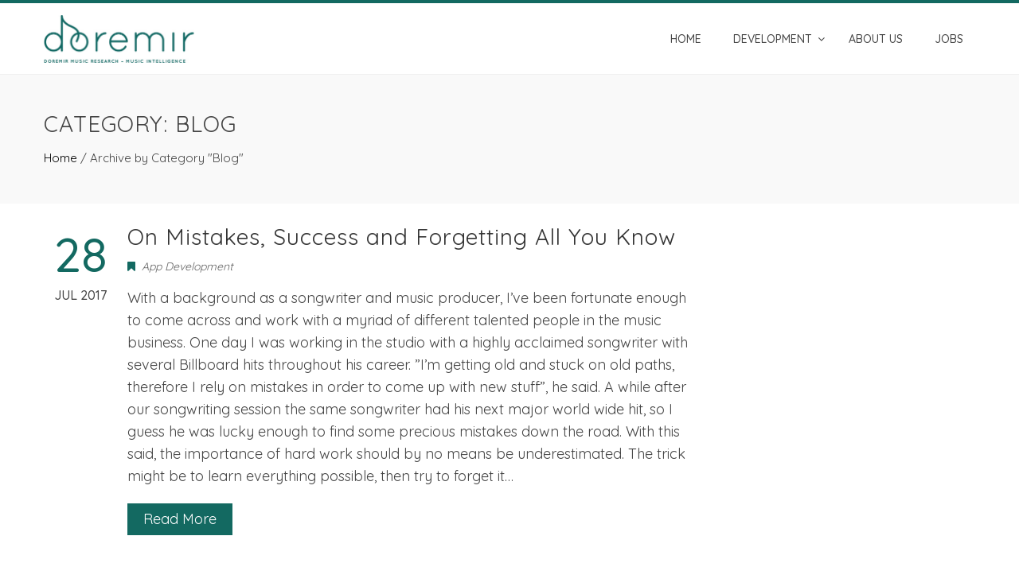

--- FILE ---
content_type: text/html; charset=UTF-8
request_url: https://doremir.com/category/blog/
body_size: 11883
content:
<!DOCTYPE html>
<html lang="en-US">
<head>
<meta charset="UTF-8">
<meta name="viewport" content="width=device-width, initial-scale=1">
<link rel="profile" href="http://gmpg.org/xfn/11">
<link rel="pingback" href="https://doremir.com/xmlrpc.php">

<meta name='robots' content='index, follow, max-image-preview:large, max-snippet:-1, max-video-preview:-1' />

	<!-- This site is optimized with the Yoast SEO plugin v20.10 - https://yoast.com/wordpress/plugins/seo/ -->
	<title>Blog Archives - Doremir</title>
	<link rel="canonical" href="https://doremir.com/category/blog/" />
	<meta property="og:locale" content="en_US" />
	<meta property="og:type" content="article" />
	<meta property="og:title" content="Blog Archives - Doremir" />
	<meta property="og:url" content="https://doremir.com/category/blog/" />
	<meta property="og:site_name" content="Doremir" />
	<meta name="twitter:card" content="summary_large_image" />
	<script type="application/ld+json" class="yoast-schema-graph">{"@context":"https://schema.org","@graph":[{"@type":"CollectionPage","@id":"https://doremir.com/category/blog/","url":"https://doremir.com/category/blog/","name":"Blog Archives - Doremir","isPartOf":{"@id":"https://doremir.com/#website"},"breadcrumb":{"@id":"https://doremir.com/category/blog/#breadcrumb"},"inLanguage":"en-US"},{"@type":"BreadcrumbList","@id":"https://doremir.com/category/blog/#breadcrumb","itemListElement":[{"@type":"ListItem","position":1,"name":"Home","item":"https://doremir.com/"},{"@type":"ListItem","position":2,"name":"Blog"}]},{"@type":"WebSite","@id":"https://doremir.com/#website","url":"https://doremir.com/","name":"Doremir","description":"Music Intelligence","publisher":{"@id":"https://doremir.com/#organization"},"potentialAction":[{"@type":"SearchAction","target":{"@type":"EntryPoint","urlTemplate":"https://doremir.com/?s={search_term_string}"},"query-input":"required name=search_term_string"}],"inLanguage":"en-US"},{"@type":"Organization","@id":"https://doremir.com/#organization","name":"Doremir Music Research","url":"https://doremir.com/","logo":{"@type":"ImageObject","inLanguage":"en-US","@id":"https://doremir.com/#/schema/logo/image/","url":"https://doremir.com/wp-content/uploads/2017/02/textlogo1.png","contentUrl":"https://doremir.com/wp-content/uploads/2017/02/textlogo1.png","width":382,"height":121,"caption":"Doremir Music Research"},"image":{"@id":"https://doremir.com/#/schema/logo/image/"},"sameAs":["https://www.linkedin.com/company/doremir-music-research/"]}]}</script>
	<!-- / Yoast SEO plugin. -->


<link rel='dns-prefetch' href='//fonts.googleapis.com' />
<link rel="alternate" type="application/rss+xml" title="Doremir &raquo; Feed" href="https://doremir.com/feed/" />
<link rel="alternate" type="application/rss+xml" title="Doremir &raquo; Comments Feed" href="https://doremir.com/comments/feed/" />
<link rel="alternate" type="application/rss+xml" title="Doremir &raquo; Blog Category Feed" href="https://doremir.com/category/blog/feed/" />
		<!-- This site uses the Google Analytics by MonsterInsights plugin v9.0.1 - Using Analytics tracking - https://www.monsterinsights.com/ -->
							<script src="//www.googletagmanager.com/gtag/js?id=G-LNG2ML0FSM"  data-cfasync="false" data-wpfc-render="false" type="text/javascript" async></script>
			<script data-cfasync="false" data-wpfc-render="false" type="text/javascript">
				var mi_version = '9.0.1';
				var mi_track_user = true;
				var mi_no_track_reason = '';
								var MonsterInsightsDefaultLocations = {"page_location":"https:\/\/doremir.com\/category\/blog\/"};
				if ( typeof MonsterInsightsPrivacyGuardFilter === 'function' ) {
					var MonsterInsightsLocations = (typeof MonsterInsightsExcludeQuery === 'object') ? MonsterInsightsPrivacyGuardFilter( MonsterInsightsExcludeQuery ) : MonsterInsightsPrivacyGuardFilter( MonsterInsightsDefaultLocations );
				} else {
					var MonsterInsightsLocations = (typeof MonsterInsightsExcludeQuery === 'object') ? MonsterInsightsExcludeQuery : MonsterInsightsDefaultLocations;
				}

								var disableStrs = [
										'ga-disable-G-LNG2ML0FSM',
									];

				/* Function to detect opted out users */
				function __gtagTrackerIsOptedOut() {
					for (var index = 0; index < disableStrs.length; index++) {
						if (document.cookie.indexOf(disableStrs[index] + '=true') > -1) {
							return true;
						}
					}

					return false;
				}

				/* Disable tracking if the opt-out cookie exists. */
				if (__gtagTrackerIsOptedOut()) {
					for (var index = 0; index < disableStrs.length; index++) {
						window[disableStrs[index]] = true;
					}
				}

				/* Opt-out function */
				function __gtagTrackerOptout() {
					for (var index = 0; index < disableStrs.length; index++) {
						document.cookie = disableStrs[index] + '=true; expires=Thu, 31 Dec 2099 23:59:59 UTC; path=/';
						window[disableStrs[index]] = true;
					}
				}

				if ('undefined' === typeof gaOptout) {
					function gaOptout() {
						__gtagTrackerOptout();
					}
				}
								window.dataLayer = window.dataLayer || [];

				window.MonsterInsightsDualTracker = {
					helpers: {},
					trackers: {},
				};
				if (mi_track_user) {
					function __gtagDataLayer() {
						dataLayer.push(arguments);
					}

					function __gtagTracker(type, name, parameters) {
						if (!parameters) {
							parameters = {};
						}

						if (parameters.send_to) {
							__gtagDataLayer.apply(null, arguments);
							return;
						}

						if (type === 'event') {
														parameters.send_to = monsterinsights_frontend.v4_id;
							var hookName = name;
							if (typeof parameters['event_category'] !== 'undefined') {
								hookName = parameters['event_category'] + ':' + name;
							}

							if (typeof MonsterInsightsDualTracker.trackers[hookName] !== 'undefined') {
								MonsterInsightsDualTracker.trackers[hookName](parameters);
							} else {
								__gtagDataLayer('event', name, parameters);
							}
							
						} else {
							__gtagDataLayer.apply(null, arguments);
						}
					}

					__gtagTracker('js', new Date());
					__gtagTracker('set', {
						'developer_id.dZGIzZG': true,
											});
					if ( MonsterInsightsLocations.page_location ) {
						__gtagTracker('set', MonsterInsightsLocations);
					}
										__gtagTracker('config', 'G-LNG2ML0FSM', {"forceSSL":"true"} );
															window.gtag = __gtagTracker;										(function () {
						/* https://developers.google.com/analytics/devguides/collection/analyticsjs/ */
						/* ga and __gaTracker compatibility shim. */
						var noopfn = function () {
							return null;
						};
						var newtracker = function () {
							return new Tracker();
						};
						var Tracker = function () {
							return null;
						};
						var p = Tracker.prototype;
						p.get = noopfn;
						p.set = noopfn;
						p.send = function () {
							var args = Array.prototype.slice.call(arguments);
							args.unshift('send');
							__gaTracker.apply(null, args);
						};
						var __gaTracker = function () {
							var len = arguments.length;
							if (len === 0) {
								return;
							}
							var f = arguments[len - 1];
							if (typeof f !== 'object' || f === null || typeof f.hitCallback !== 'function') {
								if ('send' === arguments[0]) {
									var hitConverted, hitObject = false, action;
									if ('event' === arguments[1]) {
										if ('undefined' !== typeof arguments[3]) {
											hitObject = {
												'eventAction': arguments[3],
												'eventCategory': arguments[2],
												'eventLabel': arguments[4],
												'value': arguments[5] ? arguments[5] : 1,
											}
										}
									}
									if ('pageview' === arguments[1]) {
										if ('undefined' !== typeof arguments[2]) {
											hitObject = {
												'eventAction': 'page_view',
												'page_path': arguments[2],
											}
										}
									}
									if (typeof arguments[2] === 'object') {
										hitObject = arguments[2];
									}
									if (typeof arguments[5] === 'object') {
										Object.assign(hitObject, arguments[5]);
									}
									if ('undefined' !== typeof arguments[1].hitType) {
										hitObject = arguments[1];
										if ('pageview' === hitObject.hitType) {
											hitObject.eventAction = 'page_view';
										}
									}
									if (hitObject) {
										action = 'timing' === arguments[1].hitType ? 'timing_complete' : hitObject.eventAction;
										hitConverted = mapArgs(hitObject);
										__gtagTracker('event', action, hitConverted);
									}
								}
								return;
							}

							function mapArgs(args) {
								var arg, hit = {};
								var gaMap = {
									'eventCategory': 'event_category',
									'eventAction': 'event_action',
									'eventLabel': 'event_label',
									'eventValue': 'event_value',
									'nonInteraction': 'non_interaction',
									'timingCategory': 'event_category',
									'timingVar': 'name',
									'timingValue': 'value',
									'timingLabel': 'event_label',
									'page': 'page_path',
									'location': 'page_location',
									'title': 'page_title',
									'referrer' : 'page_referrer',
								};
								for (arg in args) {
																		if (!(!args.hasOwnProperty(arg) || !gaMap.hasOwnProperty(arg))) {
										hit[gaMap[arg]] = args[arg];
									} else {
										hit[arg] = args[arg];
									}
								}
								return hit;
							}

							try {
								f.hitCallback();
							} catch (ex) {
							}
						};
						__gaTracker.create = newtracker;
						__gaTracker.getByName = newtracker;
						__gaTracker.getAll = function () {
							return [];
						};
						__gaTracker.remove = noopfn;
						__gaTracker.loaded = true;
						window['__gaTracker'] = __gaTracker;
					})();
									} else {
										console.log("");
					(function () {
						function __gtagTracker() {
							return null;
						}

						window['__gtagTracker'] = __gtagTracker;
						window['gtag'] = __gtagTracker;
					})();
									}
			</script>
				<!-- / Google Analytics by MonsterInsights -->
		<script type="text/javascript">
window._wpemojiSettings = {"baseUrl":"https:\/\/s.w.org\/images\/core\/emoji\/14.0.0\/72x72\/","ext":".png","svgUrl":"https:\/\/s.w.org\/images\/core\/emoji\/14.0.0\/svg\/","svgExt":".svg","source":{"concatemoji":"https:\/\/doremir.com\/wp-includes\/js\/wp-emoji-release.min.js?ver=6.2.8"}};
/*! This file is auto-generated */
!function(e,a,t){var n,r,o,i=a.createElement("canvas"),p=i.getContext&&i.getContext("2d");function s(e,t){p.clearRect(0,0,i.width,i.height),p.fillText(e,0,0);e=i.toDataURL();return p.clearRect(0,0,i.width,i.height),p.fillText(t,0,0),e===i.toDataURL()}function c(e){var t=a.createElement("script");t.src=e,t.defer=t.type="text/javascript",a.getElementsByTagName("head")[0].appendChild(t)}for(o=Array("flag","emoji"),t.supports={everything:!0,everythingExceptFlag:!0},r=0;r<o.length;r++)t.supports[o[r]]=function(e){if(p&&p.fillText)switch(p.textBaseline="top",p.font="600 32px Arial",e){case"flag":return s("\ud83c\udff3\ufe0f\u200d\u26a7\ufe0f","\ud83c\udff3\ufe0f\u200b\u26a7\ufe0f")?!1:!s("\ud83c\uddfa\ud83c\uddf3","\ud83c\uddfa\u200b\ud83c\uddf3")&&!s("\ud83c\udff4\udb40\udc67\udb40\udc62\udb40\udc65\udb40\udc6e\udb40\udc67\udb40\udc7f","\ud83c\udff4\u200b\udb40\udc67\u200b\udb40\udc62\u200b\udb40\udc65\u200b\udb40\udc6e\u200b\udb40\udc67\u200b\udb40\udc7f");case"emoji":return!s("\ud83e\udef1\ud83c\udffb\u200d\ud83e\udef2\ud83c\udfff","\ud83e\udef1\ud83c\udffb\u200b\ud83e\udef2\ud83c\udfff")}return!1}(o[r]),t.supports.everything=t.supports.everything&&t.supports[o[r]],"flag"!==o[r]&&(t.supports.everythingExceptFlag=t.supports.everythingExceptFlag&&t.supports[o[r]]);t.supports.everythingExceptFlag=t.supports.everythingExceptFlag&&!t.supports.flag,t.DOMReady=!1,t.readyCallback=function(){t.DOMReady=!0},t.supports.everything||(n=function(){t.readyCallback()},a.addEventListener?(a.addEventListener("DOMContentLoaded",n,!1),e.addEventListener("load",n,!1)):(e.attachEvent("onload",n),a.attachEvent("onreadystatechange",function(){"complete"===a.readyState&&t.readyCallback()})),(e=t.source||{}).concatemoji?c(e.concatemoji):e.wpemoji&&e.twemoji&&(c(e.twemoji),c(e.wpemoji)))}(window,document,window._wpemojiSettings);
</script>
<style type="text/css">
img.wp-smiley,
img.emoji {
	display: inline !important;
	border: none !important;
	box-shadow: none !important;
	height: 1em !important;
	width: 1em !important;
	margin: 0 0.07em !important;
	vertical-align: -0.1em !important;
	background: none !important;
	padding: 0 !important;
}
</style>
	<link rel='stylesheet' id='bootstrap-css' href='https://doremir.com/wp-content/plugins/easy-bootstrap-shortcodes/styles/bootstrap.min.css?ver=6.2.8' type='text/css' media='all' />
<link rel='stylesheet' id='bootstrap-fa-icon-css' href='https://doremir.com/wp-content/plugins/easy-bootstrap-shortcodes/styles/font-awesome.min.css?ver=6.2.8' type='text/css' media='all' />
<link rel='stylesheet' id='wp-block-library-css' href='https://doremir.com/wp-includes/css/dist/block-library/style.min.css?ver=6.2.8' type='text/css' media='all' />
<link rel='stylesheet' id='prismatic-blocks-css' href='https://doremir.com/wp-content/plugins/prismatic/css/styles-blocks.css?ver=6.2.8' type='text/css' media='all' />
<link rel='stylesheet' id='classic-theme-styles-css' href='https://doremir.com/wp-includes/css/classic-themes.min.css?ver=6.2.8' type='text/css' media='all' />
<style id='global-styles-inline-css' type='text/css'>
body{--wp--preset--color--black: #000000;--wp--preset--color--cyan-bluish-gray: #abb8c3;--wp--preset--color--white: #ffffff;--wp--preset--color--pale-pink: #f78da7;--wp--preset--color--vivid-red: #cf2e2e;--wp--preset--color--luminous-vivid-orange: #ff6900;--wp--preset--color--luminous-vivid-amber: #fcb900;--wp--preset--color--light-green-cyan: #7bdcb5;--wp--preset--color--vivid-green-cyan: #00d084;--wp--preset--color--pale-cyan-blue: #8ed1fc;--wp--preset--color--vivid-cyan-blue: #0693e3;--wp--preset--color--vivid-purple: #9b51e0;--wp--preset--gradient--vivid-cyan-blue-to-vivid-purple: linear-gradient(135deg,rgba(6,147,227,1) 0%,rgb(155,81,224) 100%);--wp--preset--gradient--light-green-cyan-to-vivid-green-cyan: linear-gradient(135deg,rgb(122,220,180) 0%,rgb(0,208,130) 100%);--wp--preset--gradient--luminous-vivid-amber-to-luminous-vivid-orange: linear-gradient(135deg,rgba(252,185,0,1) 0%,rgba(255,105,0,1) 100%);--wp--preset--gradient--luminous-vivid-orange-to-vivid-red: linear-gradient(135deg,rgba(255,105,0,1) 0%,rgb(207,46,46) 100%);--wp--preset--gradient--very-light-gray-to-cyan-bluish-gray: linear-gradient(135deg,rgb(238,238,238) 0%,rgb(169,184,195) 100%);--wp--preset--gradient--cool-to-warm-spectrum: linear-gradient(135deg,rgb(74,234,220) 0%,rgb(151,120,209) 20%,rgb(207,42,186) 40%,rgb(238,44,130) 60%,rgb(251,105,98) 80%,rgb(254,248,76) 100%);--wp--preset--gradient--blush-light-purple: linear-gradient(135deg,rgb(255,206,236) 0%,rgb(152,150,240) 100%);--wp--preset--gradient--blush-bordeaux: linear-gradient(135deg,rgb(254,205,165) 0%,rgb(254,45,45) 50%,rgb(107,0,62) 100%);--wp--preset--gradient--luminous-dusk: linear-gradient(135deg,rgb(255,203,112) 0%,rgb(199,81,192) 50%,rgb(65,88,208) 100%);--wp--preset--gradient--pale-ocean: linear-gradient(135deg,rgb(255,245,203) 0%,rgb(182,227,212) 50%,rgb(51,167,181) 100%);--wp--preset--gradient--electric-grass: linear-gradient(135deg,rgb(202,248,128) 0%,rgb(113,206,126) 100%);--wp--preset--gradient--midnight: linear-gradient(135deg,rgb(2,3,129) 0%,rgb(40,116,252) 100%);--wp--preset--duotone--dark-grayscale: url('#wp-duotone-dark-grayscale');--wp--preset--duotone--grayscale: url('#wp-duotone-grayscale');--wp--preset--duotone--purple-yellow: url('#wp-duotone-purple-yellow');--wp--preset--duotone--blue-red: url('#wp-duotone-blue-red');--wp--preset--duotone--midnight: url('#wp-duotone-midnight');--wp--preset--duotone--magenta-yellow: url('#wp-duotone-magenta-yellow');--wp--preset--duotone--purple-green: url('#wp-duotone-purple-green');--wp--preset--duotone--blue-orange: url('#wp-duotone-blue-orange');--wp--preset--font-size--small: 13px;--wp--preset--font-size--medium: 20px;--wp--preset--font-size--large: 36px;--wp--preset--font-size--x-large: 42px;--wp--preset--spacing--20: 0.44rem;--wp--preset--spacing--30: 0.67rem;--wp--preset--spacing--40: 1rem;--wp--preset--spacing--50: 1.5rem;--wp--preset--spacing--60: 2.25rem;--wp--preset--spacing--70: 3.38rem;--wp--preset--spacing--80: 5.06rem;--wp--preset--shadow--natural: 6px 6px 9px rgba(0, 0, 0, 0.2);--wp--preset--shadow--deep: 12px 12px 50px rgba(0, 0, 0, 0.4);--wp--preset--shadow--sharp: 6px 6px 0px rgba(0, 0, 0, 0.2);--wp--preset--shadow--outlined: 6px 6px 0px -3px rgba(255, 255, 255, 1), 6px 6px rgba(0, 0, 0, 1);--wp--preset--shadow--crisp: 6px 6px 0px rgba(0, 0, 0, 1);}:where(.is-layout-flex){gap: 0.5em;}body .is-layout-flow > .alignleft{float: left;margin-inline-start: 0;margin-inline-end: 2em;}body .is-layout-flow > .alignright{float: right;margin-inline-start: 2em;margin-inline-end: 0;}body .is-layout-flow > .aligncenter{margin-left: auto !important;margin-right: auto !important;}body .is-layout-constrained > .alignleft{float: left;margin-inline-start: 0;margin-inline-end: 2em;}body .is-layout-constrained > .alignright{float: right;margin-inline-start: 2em;margin-inline-end: 0;}body .is-layout-constrained > .aligncenter{margin-left: auto !important;margin-right: auto !important;}body .is-layout-constrained > :where(:not(.alignleft):not(.alignright):not(.alignfull)){max-width: var(--wp--style--global--content-size);margin-left: auto !important;margin-right: auto !important;}body .is-layout-constrained > .alignwide{max-width: var(--wp--style--global--wide-size);}body .is-layout-flex{display: flex;}body .is-layout-flex{flex-wrap: wrap;align-items: center;}body .is-layout-flex > *{margin: 0;}:where(.wp-block-columns.is-layout-flex){gap: 2em;}.has-black-color{color: var(--wp--preset--color--black) !important;}.has-cyan-bluish-gray-color{color: var(--wp--preset--color--cyan-bluish-gray) !important;}.has-white-color{color: var(--wp--preset--color--white) !important;}.has-pale-pink-color{color: var(--wp--preset--color--pale-pink) !important;}.has-vivid-red-color{color: var(--wp--preset--color--vivid-red) !important;}.has-luminous-vivid-orange-color{color: var(--wp--preset--color--luminous-vivid-orange) !important;}.has-luminous-vivid-amber-color{color: var(--wp--preset--color--luminous-vivid-amber) !important;}.has-light-green-cyan-color{color: var(--wp--preset--color--light-green-cyan) !important;}.has-vivid-green-cyan-color{color: var(--wp--preset--color--vivid-green-cyan) !important;}.has-pale-cyan-blue-color{color: var(--wp--preset--color--pale-cyan-blue) !important;}.has-vivid-cyan-blue-color{color: var(--wp--preset--color--vivid-cyan-blue) !important;}.has-vivid-purple-color{color: var(--wp--preset--color--vivid-purple) !important;}.has-black-background-color{background-color: var(--wp--preset--color--black) !important;}.has-cyan-bluish-gray-background-color{background-color: var(--wp--preset--color--cyan-bluish-gray) !important;}.has-white-background-color{background-color: var(--wp--preset--color--white) !important;}.has-pale-pink-background-color{background-color: var(--wp--preset--color--pale-pink) !important;}.has-vivid-red-background-color{background-color: var(--wp--preset--color--vivid-red) !important;}.has-luminous-vivid-orange-background-color{background-color: var(--wp--preset--color--luminous-vivid-orange) !important;}.has-luminous-vivid-amber-background-color{background-color: var(--wp--preset--color--luminous-vivid-amber) !important;}.has-light-green-cyan-background-color{background-color: var(--wp--preset--color--light-green-cyan) !important;}.has-vivid-green-cyan-background-color{background-color: var(--wp--preset--color--vivid-green-cyan) !important;}.has-pale-cyan-blue-background-color{background-color: var(--wp--preset--color--pale-cyan-blue) !important;}.has-vivid-cyan-blue-background-color{background-color: var(--wp--preset--color--vivid-cyan-blue) !important;}.has-vivid-purple-background-color{background-color: var(--wp--preset--color--vivid-purple) !important;}.has-black-border-color{border-color: var(--wp--preset--color--black) !important;}.has-cyan-bluish-gray-border-color{border-color: var(--wp--preset--color--cyan-bluish-gray) !important;}.has-white-border-color{border-color: var(--wp--preset--color--white) !important;}.has-pale-pink-border-color{border-color: var(--wp--preset--color--pale-pink) !important;}.has-vivid-red-border-color{border-color: var(--wp--preset--color--vivid-red) !important;}.has-luminous-vivid-orange-border-color{border-color: var(--wp--preset--color--luminous-vivid-orange) !important;}.has-luminous-vivid-amber-border-color{border-color: var(--wp--preset--color--luminous-vivid-amber) !important;}.has-light-green-cyan-border-color{border-color: var(--wp--preset--color--light-green-cyan) !important;}.has-vivid-green-cyan-border-color{border-color: var(--wp--preset--color--vivid-green-cyan) !important;}.has-pale-cyan-blue-border-color{border-color: var(--wp--preset--color--pale-cyan-blue) !important;}.has-vivid-cyan-blue-border-color{border-color: var(--wp--preset--color--vivid-cyan-blue) !important;}.has-vivid-purple-border-color{border-color: var(--wp--preset--color--vivid-purple) !important;}.has-vivid-cyan-blue-to-vivid-purple-gradient-background{background: var(--wp--preset--gradient--vivid-cyan-blue-to-vivid-purple) !important;}.has-light-green-cyan-to-vivid-green-cyan-gradient-background{background: var(--wp--preset--gradient--light-green-cyan-to-vivid-green-cyan) !important;}.has-luminous-vivid-amber-to-luminous-vivid-orange-gradient-background{background: var(--wp--preset--gradient--luminous-vivid-amber-to-luminous-vivid-orange) !important;}.has-luminous-vivid-orange-to-vivid-red-gradient-background{background: var(--wp--preset--gradient--luminous-vivid-orange-to-vivid-red) !important;}.has-very-light-gray-to-cyan-bluish-gray-gradient-background{background: var(--wp--preset--gradient--very-light-gray-to-cyan-bluish-gray) !important;}.has-cool-to-warm-spectrum-gradient-background{background: var(--wp--preset--gradient--cool-to-warm-spectrum) !important;}.has-blush-light-purple-gradient-background{background: var(--wp--preset--gradient--blush-light-purple) !important;}.has-blush-bordeaux-gradient-background{background: var(--wp--preset--gradient--blush-bordeaux) !important;}.has-luminous-dusk-gradient-background{background: var(--wp--preset--gradient--luminous-dusk) !important;}.has-pale-ocean-gradient-background{background: var(--wp--preset--gradient--pale-ocean) !important;}.has-electric-grass-gradient-background{background: var(--wp--preset--gradient--electric-grass) !important;}.has-midnight-gradient-background{background: var(--wp--preset--gradient--midnight) !important;}.has-small-font-size{font-size: var(--wp--preset--font-size--small) !important;}.has-medium-font-size{font-size: var(--wp--preset--font-size--medium) !important;}.has-large-font-size{font-size: var(--wp--preset--font-size--large) !important;}.has-x-large-font-size{font-size: var(--wp--preset--font-size--x-large) !important;}
.wp-block-navigation a:where(:not(.wp-element-button)){color: inherit;}
:where(.wp-block-columns.is-layout-flex){gap: 2em;}
.wp-block-pullquote{font-size: 1.5em;line-height: 1.6;}
</style>
<link rel='stylesheet' id='bxslider-css' href='https://doremir.com/wp-content/themes/total/css/jquery.bxslider.css?ver=4.1.2' type='text/css' media='all' />
<link rel='stylesheet' id='animate-css' href='https://doremir.com/wp-content/themes/total/css/animate.css?ver=1.0' type='text/css' media='all' />
<link rel='stylesheet' id='font-awesome-css' href='https://doremir.com/wp-content/themes/total/css/font-awesome.css?ver=4.4.0' type='text/css' media='all' />
<link rel='stylesheet' id='owl-carousel-css' href='https://doremir.com/wp-content/themes/total/css/owl.carousel.css?ver=1.3.3' type='text/css' media='all' />
<link rel='stylesheet' id='owl-theme-css' href='https://doremir.com/wp-content/themes/total/css/owl.theme.css?ver=1.3.3' type='text/css' media='all' />
<link rel='stylesheet' id='nivo-lightbox-css' href='https://doremir.com/wp-content/themes/total/css/nivo-lightbox.css?ver=1.3.3' type='text/css' media='all' />
<link rel='stylesheet' id='superfish-css' href='https://doremir.com/wp-content/themes/total/css/superfish.css?ver=1.3.3' type='text/css' media='all' />
<link rel='stylesheet' id='total-style-css' href='https://doremir.com/wp-content/themes/total/style.css?ver=1.0' type='text/css' media='all' />
<style id='total-style-inline-css' type='text/css'>
button,input[type='button'],input[type='reset'],input[type='submit'],.widget-area .widget-title:after,h3#reply-title:after,h3.comments-title:after,.nav-previous a,.nav-next a,.pagination .page-numbers,.ht-main-navigation li:hover > a,.page-template-home-template .ht-main-navigation li:hover > a,.home.blog .ht-main-navigation li:hover > a,.ht-main-navigation .current_page_item > a,.ht-main-navigation .current-menu-item > a,.ht-main-navigation .current_page_ancestor > a,.page-template-home-template .ht-main-navigation .current > a,.home.blog .ht-main-navigation .current > a,.ht-slide-cap-title span,.ht-progress-bar-length,#ht-featured-post-section,.ht-featured-icon,.ht-service-post-wrap:after,.ht-service-icon,.ht-team-social-id a,.ht-counter:after,.ht-counter:before,.ht-testimonial-wrap .bx-wrapper .bx-controls-direction a,.ht-blog-read-more a,.ht-cta-buttons a.ht-cta-button1,.ht-cta-buttons a.ht-cta-button2:hover,#ht-back-top:hover,.entry-readmore a,.woocommerce #respond input#submit,.woocommerce a.button,.woocommerce button.button,.woocommerce input.button,.woocommerce ul.products li.product:hover .button,.woocommerce #respond input#submit.alt,.woocommerce a.button.alt,.woocommerce button.button.alt,.woocommerce input.button.alt,.woocommerce nav.woocommerce-pagination ul li a,.woocommerce nav.woocommerce-pagination ul li span,.woocommerce span.onsale,.woocommerce div.product .woocommerce-tabs ul.tabs li.active,.woocommerce #respond input#submit.disabled,.woocommerce #respond input#submit:disabled,.woocommerce #respond input#submit:disabled[disabled],.woocommerce a.button.disabled,.woocommerce a.button:disabled,.woocommerce a.button:disabled[disabled],.woocommerce button.button.disabled,.woocommerce button.button:disabled,.woocommerce button.button:disabled[disabled],.woocommerce input.button.disabled,.woocommerce input.button:disabled,.woocommerce input.button:disabled[disabled],.woocommerce #respond input#submit.alt.disabled,.woocommerce #respond input#submit.alt.disabled:hover,.woocommerce #respond input#submit.alt:disabled,.woocommerce #respond input#submit.alt:disabled:hover,.woocommerce #respond input#submit.alt:disabled[disabled],.woocommerce #respond input#submit.alt:disabled[disabled]:hover,.woocommerce a.button.alt.disabled,.woocommerce a.button.alt.disabled:hover,.woocommerce a.button.alt:disabled,.woocommerce a.button.alt:disabled:hover,.woocommerce a.button.alt:disabled[disabled],.woocommerce a.button.alt:disabled[disabled]:hover,.woocommerce button.button.alt.disabled,.woocommerce button.button.alt.disabled:hover,.woocommerce button.button.alt:disabled,.woocommerce button.button.alt:disabled:hover,.woocommerce button.button.alt:disabled[disabled],.woocommerce button.button.alt:disabled[disabled]:hover,.woocommerce input.button.alt.disabled,.woocommerce input.button.alt.disabled:hover,.woocommerce input.button.alt:disabled,.woocommerce input.button.alt:disabled:hover,.woocommerce input.button.alt:disabled[disabled],.woocommerce input.button.alt:disabled[disabled]:hover,.woocommerce .widget_price_filter .ui-slider .ui-slider-range,.woocommerce-MyAccount-navigation-link a{background:#136961}
a,a:hover,.ht-post-info .entry-date span.ht-day,.entry-categories .fa,.widget-area a:hover,.comment-list a:hover,.no-comments,.ht-site-title a,.woocommerce .woocommerce-breadcrumb a:hover,#total-breadcrumbs a:hover,.ht-featured-link a,.ht-portfolio-cat-name-list .fa,.ht-portfolio-cat-name:hover,.ht-portfolio-cat-name.active,.ht-portfolio-caption a,.ht-team-detail,.ht-counter-icon,.woocommerce ul.products li.product .price,.woocommerce div.product p.price,.woocommerce div.product span.price,.woocommerce .product_meta a:hover,.woocommerce-error:before,.woocommerce-info:before,.woocommerce-message:before{color:#136961}
.ht-main-navigation ul ul,.ht-featured-link a,.ht-counter,.ht-testimonial-wrap .bx-wrapper img,.ht-blog-post,#ht-colophon,.woocommerce ul.products li.product:hover,.woocommerce-page ul.products li.product:hover,.woocommerce #respond input#submit,.woocommerce a.button,.woocommerce button.button,.woocommerce input.button,.woocommerce ul.products li.product:hover .button,.woocommerce #respond input#submit.alt,.woocommerce a.button.alt,.woocommerce button.button.alt,.woocommerce input.button.alt,.woocommerce div.product .woocommerce-tabs ul.tabs,.woocommerce #respond input#submit.alt.disabled,.woocommerce #respond input#submit.alt.disabled:hover,.woocommerce #respond input#submit.alt:disabled,.woocommerce #respond input#submit.alt:disabled:hover,.woocommerce #respond input#submit.alt:disabled[disabled],.woocommerce #respond input#submit.alt:disabled[disabled]:hover,.woocommerce a.button.alt.disabled,.woocommerce a.button.alt.disabled:hover,.woocommerce a.button.alt:disabled,.woocommerce a.button.alt:disabled:hover,.woocommerce a.button.alt:disabled[disabled],.woocommerce a.button.alt:disabled[disabled]:hover,.woocommerce button.button.alt.disabled,.woocommerce button.button.alt.disabled:hover,.woocommerce button.button.alt:disabled,.woocommerce button.button.alt:disabled:hover,.woocommerce button.button.alt:disabled[disabled],.woocommerce button.button.alt:disabled[disabled]:hover,.woocommerce input.button.alt.disabled,.woocommerce input.button.alt.disabled:hover,.woocommerce input.button.alt:disabled,.woocommerce input.button.alt:disabled:hover,.woocommerce input.button.alt:disabled[disabled],.woocommerce input.button.alt:disabled[disabled]:hover,.woocommerce .widget_price_filter .ui-slider .ui-slider-handle{border-color:#136961}
#ht-masthead,.woocommerce-error,.woocommerce-info,.woocommerce-message{border-top-color:#136961}
.nav-next a:after{border-left-color:#136961}
.nav-previous a:after{border-right-color:#136961}
.ht-active .ht-service-icon{box-shadow:0px 0px 0px 2px #FFF,0px 0px 0px 4px #136961}
.woocommerce ul.products li.product .onsale:after{border-color:transparent transparent #115f57 #115f57}
.woocommerce span.onsale:after{border-color:transparent #115f57 #115f57 transparent}
.ht-portfolio-caption,.ht-team-member-excerpt,.ht-title-wrap{background:rgba(19,105,97,0.9)}
@media screen and (max-width:1000px){.toggle-bar,.ht-main-navigation .ht-menu{background:#136961}}
</style>
<link rel='stylesheet' id='total-fonts-css' href='https://fonts.googleapis.com/css?family=Pontano+Sans|Oswald:400,700,300&#038;subset=latin,latin-ext' type='text/css' media='all' />
<link rel='stylesheet' id='tablepress-default-css' href='https://doremir.com/wp-content/tablepress-combined.min.css?ver=11' type='text/css' media='all' />
<link rel='stylesheet' id='ebs_dynamic_css-css' href='https://doremir.com/wp-content/plugins/easy-bootstrap-shortcodes/styles/ebs_dynamic_css.php?ver=6.2.8' type='text/css' media='all' />
<script type='text/javascript' src='https://doremir.com/wp-includes/js/jquery/jquery.min.js?ver=3.6.4' id='jquery-core-js'></script>
<script type='text/javascript' src='https://doremir.com/wp-includes/js/jquery/jquery-migrate.min.js?ver=3.4.0' id='jquery-migrate-js'></script>
<script type='text/javascript' src='https://doremir.com/wp-content/plugins/easy-bootstrap-shortcodes/js/bootstrap.min.js?ver=6.2.8' id='bootstrap-js'></script>
<script type='text/javascript' src='https://doremir.com/wp-content/plugins/google-analytics-for-wordpress/assets/js/frontend-gtag.min.js?ver=9.0.1' id='monsterinsights-frontend-script-js'></script>
<script data-cfasync="false" data-wpfc-render="false" type="text/javascript" id='monsterinsights-frontend-script-js-extra'>/* <![CDATA[ */
var monsterinsights_frontend = {"js_events_tracking":"true","download_extensions":"doc,pdf,ppt,zip,xls,docx,pptx,xlsx","inbound_paths":"[]","home_url":"https:\/\/doremir.com","hash_tracking":"false","v4_id":"G-LNG2ML0FSM"};/* ]]> */
</script>
<script type='text/javascript' src='https://doremir.com/wp-content/themes/total/js/SmoothScroll.js?ver=20160809' id='smoothscroll-js'></script>
<script type='text/javascript' src='https://doremir.com/wp-includes/js/imagesloaded.min.js?ver=4.1.4' id='imagesloaded-js'></script>
<script type='text/javascript' src='https://doremir.com/wp-content/themes/total/js/jquery.stellar.js?ver=20150903' id='jquery-stellar-js'></script>
<link rel="https://api.w.org/" href="https://doremir.com/wp-json/" /><link rel="alternate" type="application/json" href="https://doremir.com/wp-json/wp/v2/categories/12" /><link rel="EditURI" type="application/rsd+xml" title="RSD" href="https://doremir.com/xmlrpc.php?rsd" />
<link rel="wlwmanifest" type="application/wlwmanifest+xml" href="https://doremir.com/wp-includes/wlwmanifest.xml" />
<meta name="generator" content="WordPress 6.2.8" />
<style>.ht-service-left-bg{ background-image:url();}#ht-counter-section{ background-image:url(https://doremir.com/wp-content/uploads/2017/02/imac-606765_1920-e1488990024580.jpg);}#ht-cta-section{ background-image:url(https://doremir.com/wp-content/uploads/2017/03/eyeglasses-1209707_1920-e1488989928578.jpg);}</style><link rel="icon" href="https://doremir.com/wp-content/uploads/2017/03/logo_do_circle-100x100.png" sizes="32x32" />
<link rel="icon" href="https://doremir.com/wp-content/uploads/2017/03/logo_do_circle.png" sizes="192x192" />
<link rel="apple-touch-icon" href="https://doremir.com/wp-content/uploads/2017/03/logo_do_circle.png" />
<meta name="msapplication-TileImage" content="https://doremir.com/wp-content/uploads/2017/03/logo_do_circle.png" />
		<style type="text/css" id="wp-custom-css">
			/*
You can add your own CSS here.

Click the help icon above to learn more.
*/

@import url('https://fonts.googleapis.com/css?family=Quicksand:400,500,700');

h1,
h2,
h3,
h4,
h5,
h6,
.ht-post-info,
.ht-site-title,
.ht-main-navigation a,
.ht-slide-cap-title,
.ht-counter-count,
.ht-cta-buttons
 {
	font-family: 'Quicksand', 'Oswald', sans-serif;
	font-weight: 500;
}

body, button, input, select, textarea {
	font-family: 'Quicksand', 'Pontano Sans', sans-serif;
}

.clear {
	clear: both;
}

.ht-slide img {
	object-fit: cover;
	min-height: 14em;
	max-height: 30em;
}

.ht-slide-cap-desc {
	padding: 0 10%;
}

.ht-slide-cap-title span {
	max-width: 720px;
}

#ht-bottom-footer {
	display: none;
}

h2 {
	margin-top: 1.5em;
}

h3 {
	margin-top: 1.2em;
	font-weight: 400;
}

.wp-caption .wp-caption-text {
	font-size: 80%;
}

iframe {
	width: 100%;
}

.entry-content a {
	font-size: inherit;
	text-decoration: underline;
	word-break: break-word;

}
.entry-content a:hover {
	color: black;
	text-decoration-style: double;
}

.content-area li {
	margin-top: 0.5em;
}

.widget_subpages_current_page {
	font-weight: bold;
}

.widget_subpages_current_page ul li {
	font-weight: normal;
}

@media screen and (max-width: 768px) {
	.ht-slide img {
		min-height: 10em;
		max-height: 20em;
	}
}

@media screen and (min-width: 768px) {
	.ht-counter {
		width: 28.333%;
	}
}		</style>
		</head>

<body class="archive category category-blog category-12 wp-custom-logo columns-3">
<div id="ht-page">
	<header id="ht-masthead" class="ht-site-header">
		<div class="ht-container ht-clearfix">
			<div id="ht-site-branding">
				<a href="https://doremir.com/" class="custom-logo-link" rel="home"><img width="382" height="121" src="https://doremir.com/wp-content/uploads/2017/02/cropped-textlogo1.png" class="custom-logo" alt="Doremir" decoding="async" srcset="https://doremir.com/wp-content/uploads/2017/02/cropped-textlogo1.png 382w, https://doremir.com/wp-content/uploads/2017/02/cropped-textlogo1-300x95.png 300w" sizes="(max-width: 382px) 100vw, 382px" /></a>			</div><!-- .site-branding -->

			<nav id="ht-site-navigation" class="ht-main-navigation">
				<div class="toggle-bar"><span></span></div>
				<div class="ht-menu ht-clearfix"><ul id="menu-primary" class="ht-clearfix"><li id="menu-item-49" class="menu-item menu-item-type-custom menu-item-object-custom menu-item-home menu-item-49"><a href="https://doremir.com/">Home</a></li>
<li id="menu-item-50" class="menu-item menu-item-type-custom menu-item-object-custom menu-item-home menu-item-has-children menu-item-50"><a href="https://doremir.com/">Development</a>
<ul class="sub-menu">
	<li id="menu-item-907" class="menu-item menu-item-type-post_type menu-item-object-page menu-item-907"><a href="https://doremir.com/music-creation/">Music Creation</a></li>
	<li id="menu-item-160" class="menu-item menu-item-type-post_type menu-item-object-page menu-item-160"><a href="https://doremir.com/music-education/">Music Education</a></li>
	<li id="menu-item-159" class="menu-item menu-item-type-post_type menu-item-object-page menu-item-159"><a href="https://doremir.com/music-entertainment/">Music Entertainment</a></li>
	<li id="menu-item-739" class="menu-item menu-item-type-post_type menu-item-object-page menu-item-739"><a href="https://doremir.com/b2b/">Business Solutions</a></li>
</ul>
</li>
<li id="menu-item-252" class="menu-item menu-item-type-post_type menu-item-object-page menu-item-252"><a href="https://doremir.com/about/">About us</a></li>
<li id="menu-item-447" class="menu-item menu-item-type-post_type menu-item-object-page menu-item-447"><a href="https://doremir.com/jobs/">Jobs</a></li>
</ul></div>			</nav><!-- #ht-site-navigation -->
		</div>
	</header><!-- #ht-masthead -->

	<div id="ht-content" class="ht-site-content ht-clearfix">
<header class="ht-main-header">
	<div class="ht-container">
		<h1 class="ht-main-title">Category: <span>Blog</span></h1>		<div id="total-breadcrumbs" xmlns:v="http://rdf.data-vocabulary.org/#"><span typeof="v:Breadcrumb"><a rel="v:url" property="v:title" href="https://doremir.com/">Home</a></span> &#47; <span class="current">Archive by Category "Blog"</span></div>	</div>
</header><!-- .ht-main-header -->

<div class="ht-container">
	<div id="primary" class="content-area">
		<main id="main" class="site-main" role="main">

		
						
				
<article id="post-652" class="total-hentry post-652 post type-post status-publish format-standard hentry category-app-development">
		<div class="entry-meta ht-post-info">
		<span class="entry-date published updated"><span class="ht-day">28</span><span class="ht-month-year">Jul 2017</span></span><span class="byline"> by <span class="author vcard"><a class="url fn n" href="https://doremir.com/author/johanr/">johanr</a></span></span>	</div><!-- .entry-meta -->
	

	<div class="ht-post-wrapper">
		        
		<header class="entry-header">
			<h1 class="entry-title"><a href="https://doremir.com/on-mistakes-success-and-forgetting-all-you-know/" rel="bookmark">On Mistakes, Success and Forgetting All You Know</a></h1>		</header><!-- .entry-header -->

		<div class="entry-categories">
            <i class="fa fa-bookmark"></i><a href="https://doremir.com/category/blog/app-development/" rel="category tag">App Development</a>		</div>
        
		<div class="entry-content">
			With a background as a songwriter and music producer, I’ve been fortunate enough to come across and work with a myriad of different talented people in the music business. One day I was working in the studio with a highly acclaimed songwriter with several Billboard hits throughout his career. ”I’m getting old and stuck on old paths, therefore I rely on mistakes in order to come up with new stuff”, he said. A while after our songwriting session the same songwriter had his next major world wide hit, so I guess he was lucky enough to find some precious mistakes down the road. With this said, the importance of hard work should by no means be underestimated. The trick might be to learn everything possible, then try to forget it&hellip;		</div><!-- .entry-content -->

		<div class="entry-readmore">
			<a href="https://doremir.com/on-mistakes-success-and-forgetting-all-you-know/">Read More</a>
		</div>
	</div>
</article><!-- #post-## -->

			
				
<article id="post-624" class="total-hentry post-624 post type-post status-publish format-standard hentry category-app-development category-problem-solving category-testing">
		<div class="entry-meta ht-post-info">
		<span class="entry-date published updated"><span class="ht-day">27</span><span class="ht-month-year">Jun 2017</span></span><span class="byline"> by <span class="author vcard"><a class="url fn n" href="https://doremir.com/author/johanr/">johanr</a></span></span>	</div><!-- .entry-meta -->
	

	<div class="ht-post-wrapper">
		        
		<header class="entry-header">
			<h1 class="entry-title"><a href="https://doremir.com/sync-problems-on-ios-and-beyond/" rel="bookmark">Sync Problems on iOS (and beyond)</a></h1>		</header><!-- .entry-header -->

		<div class="entry-categories">
            <i class="fa fa-bookmark"></i><a href="https://doremir.com/category/blog/app-development/" rel="category tag">App Development</a>, <a href="https://doremir.com/category/problem-solving/" rel="category tag">Problem solving</a>, <a href="https://doremir.com/category/testing/" rel="category tag">Testing</a>		</div>
        
		<div class="entry-content">
			A while back, we identified two problems while testing and measuring. This is brief overview mby Johan, our Product Owner, on how the sync problems were observed, examined and solved. The first was a major latency (50-250ms) primarily on iOS that felt performance related. The second one was a drift in the recordings made on iPhone 7 (and once on Windows), that felt like it had to do with those recording in 48000 instead of 44100 sample rate. The way this was tested was by recording using our app, and letting the song click track be picked up by the microphone. We played all the tests with a 120bpm drum track (cowbell on all beats). Because we compensate for the device recording latency by removing the latency tester value from&hellip;		</div><!-- .entry-content -->

		<div class="entry-readmore">
			<a href="https://doremir.com/sync-problems-on-ios-and-beyond/">Read More</a>
		</div>
	</div>
</article><!-- #post-## -->

			
				
<article id="post-598" class="total-hentry post-598 post type-post status-publish format-standard hentry category-app-development category-blog category-kulturama category-prototype category-testing tag-field-test tag-prototype">
		<div class="entry-meta ht-post-info">
		<span class="entry-date published updated"><span class="ht-day">15</span><span class="ht-month-year">Jun 2017</span></span><span class="byline"> by <span class="author vcard"><a class="url fn n" href="https://doremir.com/author/johanr/">johanr</a></span></span>	</div><!-- .entry-meta -->
	

	<div class="ht-post-wrapper">
		        
		<header class="entry-header">
			<h1 class="entry-title"><a href="https://doremir.com/some-thoughts-on-field-testing-apps/" rel="bookmark">Some thoughts on field testing apps</a></h1>		</header><!-- .entry-header -->

		<div class="entry-categories">
            <i class="fa fa-bookmark"></i><a href="https://doremir.com/category/blog/app-development/" rel="category tag">App Development</a>, <a href="https://doremir.com/category/blog/" rel="category tag">Blog</a>, <a href="https://doremir.com/category/kulturama/" rel="category tag">Kulturama</a>, <a href="https://doremir.com/category/prototype/" rel="category tag">Prototype</a>, <a href="https://doremir.com/category/testing/" rel="category tag">Testing</a>		</div>
        
		<div class="entry-content">
			In the developing process, we try to conduct field testing of software and apps on different stages. Since one of the apps we're developing right now have more or less an educational direction, this time it was natural to team up with a local music school in order to get hands-on feedback from potential future users. We visited Kulturama, the largest school for artistic studies in the Nordic countries, a sunny day in the beginning of June. Our employee Leif Ottosson has been involved in several testing situations and when asked to share some thoughts on field testing, this was his five main points (in no particular order): 1. Use field test forms This might be an obvious point, but clearly it gives us a good overview of the results and&hellip;		</div><!-- .entry-content -->

		<div class="entry-readmore">
			<a href="https://doremir.com/some-thoughts-on-field-testing-apps/">Read More</a>
		</div>
	</div>
</article><!-- #post-## -->

			
				
<article id="post-509" class="total-hentry post-509 post type-post status-publish format-standard hentry category-app-development category-doremir">
		<div class="entry-meta ht-post-info">
		<span class="entry-date published updated"><span class="ht-day">07</span><span class="ht-month-year">Jun 2017</span></span><span class="byline"> by <span class="author vcard"><a class="url fn n" href="https://doremir.com/author/johanr/">johanr</a></span></span>	</div><!-- .entry-meta -->
	

	<div class="ht-post-wrapper">
		        
		<header class="entry-header">
			<h1 class="entry-title"><a href="https://doremir.com/welcome-to-the-doremir-blog/" rel="bookmark">Welcome to the Doremir Blog</a></h1>		</header><!-- .entry-header -->

		<div class="entry-categories">
            <i class="fa fa-bookmark"></i><a href="https://doremir.com/category/blog/app-development/" rel="category tag">App Development</a>, <a href="https://doremir.com/category/doremir/" rel="category tag">Doremir</a>		</div>
        
		<div class="entry-content">
			Mostly welcome to the Doremir Blog, where we'll share knowledge, updates and other more or less relevant information. Subjects include technology, software development and the app business among others. If you have suggestions or questions, don't hesitate to contact us. &nbsp;		</div><!-- .entry-content -->

		<div class="entry-readmore">
			<a href="https://doremir.com/welcome-to-the-doremir-blog/">Read More</a>
		</div>
	</div>
</article><!-- #post-## -->

			
			
		
		</main><!-- #main -->
	</div><!-- #primary -->

	<div id="secondary" class="widget-area">
			</div><!-- #secondary -->
	
</div>


	</div><!-- #content -->

	<footer id="ht-colophon" class="ht-site-footer">
				<div id="ht-top-footer">
			<div class="ht-container">
				<div class="ht-top-footer ht-clearfix">
					<div class="ht-footer ht-footer1">
						<aside id="text-8" class="widget widget_text"><h4 class="widget-title">Contact</h4>			<div class="textwidget"><p>Doremir Music Research AB<br />
<a href="mailto:info@doremir.com">info@doremir.com</a><br />
Beckbrännarbacken 6<br />
116 35 Stockholm<br />
SWEDEN</p>
</div>
		</aside>	
					</div>

					<div class="ht-footer ht-footer2">
							
					</div>

					<div class="ht-footer ht-footer3">
							
					</div>

					<div class="ht-footer ht-footer4">
						<aside id="text-9" class="widget widget_text">			<div class="textwidget"><p><a target="_blank" href="http://scorecloud.com" rel="noopener"><img style="border: 1px solid #C0C0C0" src="https://doremir.com/wp-content/uploads/2021/05/Doremir-ScoreCloud-Banner.png" /></a></p>
<p><a target="_blank" href="http://notysing.com" rel="noopener"><img style="border: 1px solid #C0C0C0" src="https://doremir.com/wp-content/uploads/2021/05/Doremir-Notysing-Banner.png" /></a></p>
<p><img src="https://doremir.com/wp-content/uploads/2017/06/seenon3.png"></p>
</div>
		</aside>	
					</div>
				</div>
			</div>
		</div>
		
		<div id="ht-bottom-footer">
			<div class="ht-container">
				<div class="ht-site-info">
					WordPress Theme					<span class="sep"> | </span>
					<a href="http://hashthemes.com/wordpress-theme/total/" target="_blank">Total</a> by Hash Themes				</div><!-- #site-info -->
			</div>
		</div>
	</footer><!-- #colophon -->
</div><!-- #page -->

<div id="ht-back-top" class="ht-hide"><i class="fa fa-angle-up" aria-hidden="true"></i></div>
<script type='text/javascript' src='https://doremir.com/wp-content/themes/total/js/jquery.nav.js?ver=20160903' id='jquery-nav-js'></script>
<script type='text/javascript' src='https://doremir.com/wp-content/themes/total/js/jquery.bxslider.js?ver=4.1.2' id='jquery-bxslider-js'></script>
<script type='text/javascript' src='https://doremir.com/wp-content/themes/total/js/owl.carousel.js?ver=1.3.3' id='owl-carousel-js'></script>
<script type='text/javascript' src='https://doremir.com/wp-content/themes/total/js/isotope.pkgd.js?ver=20150903' id='isotope-pkgd-js'></script>
<script type='text/javascript' src='https://doremir.com/wp-content/themes/total/js/nivo-lightbox.js?ver=20150903' id='nivo-lightbox-js'></script>
<script type='text/javascript' src='https://doremir.com/wp-content/themes/total/js/superfish.js?ver=20150903' id='superfish-js'></script>
<script type='text/javascript' src='https://doremir.com/wp-content/themes/total/js/wow.js?ver=20150903' id='wow-js'></script>
<script type='text/javascript' src='https://doremir.com/wp-content/themes/total/js/odometer.js?ver=20150903' id='odometer-js'></script>
<script type='text/javascript' src='https://doremir.com/wp-content/themes/total/js/waypoint.js?ver=20150903' id='waypoint-js'></script>
<script type='text/javascript' id='total-custom-js-extra'>
/* <![CDATA[ */
var total_localize = {"template_path":"https:\/\/doremir.com\/wp-content\/themes\/total"};
/* ]]> */
</script>
<script type='text/javascript' src='https://doremir.com/wp-content/themes/total/js/total-custom.js?ver=20150903' id='total-custom-js'></script>

</body>
</html>
